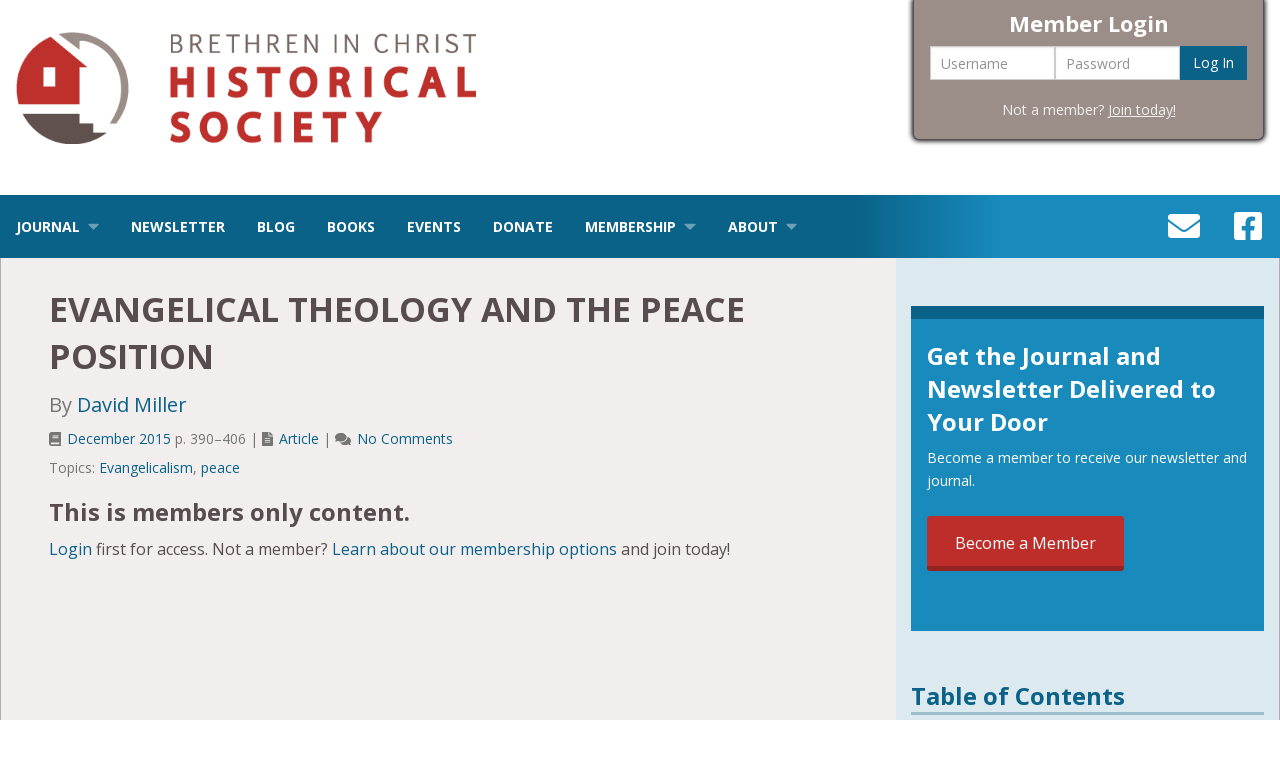

--- FILE ---
content_type: text/html; charset=UTF-8
request_url: https://bic-history.org/journal-articles/evangelical-theology-and-the-peace-position/
body_size: 7853
content:
<!doctype html>
<html lang="en-US">
  <head>
  <meta charset="utf-8">
  <meta http-equiv="x-ua-compatible" content="ie=edge">
  <meta name="viewport" content="width=device-width, initial-scale=1, shrink-to-fit=no">
  <title>Evangelical Theology and the Peace Position | Brethren In Christ Historical Society</title>

<!-- The SEO Framework by Sybre Waaijer -->
<link rel="canonical" href="https://bic-history.org/journal-articles/evangelical-theology-and-the-peace-position/" />
<meta name="description" content="In the beatitudes, Jesus says, “Blessed are the peacemakers, for they will be called children of God” (Matthew 5:9, NRSV).[1] Throughout the history of the…" />
<meta property="og:type" content="article" />
<meta property="og:locale" content="en_US" />
<meta property="og:site_name" content="Brethren In Christ Historical Society" />
<meta property="og:title" content="Evangelical Theology and the Peace Position | Brethren In Christ Historical Society" />
<meta property="og:description" content="In the beatitudes, Jesus says, “Blessed are the peacemakers, for they will be called children of God” (Matthew 5:9, NRSV).[1] Throughout the history of the Church, believers from all traditions have…" />
<meta property="og:url" content="https://bic-history.org/journal-articles/evangelical-theology-and-the-peace-position/" />
<meta property="og:image" content="https://bic-history.org/app/uploads/2018/06/cropped-logo.png" />
<meta property="og:image:width" content="512" />
<meta property="og:image:height" content="512" />
<meta property="article:published_time" content="2016-01-29T14:47:27+00:00" />
<meta property="article:modified_time" content="2019-10-22T02:27:14+00:00" />
<meta name="twitter:card" content="summary_large_image" />
<meta name="twitter:title" content="Evangelical Theology and the Peace Position | Brethren In Christ Historical Society" />
<meta name="twitter:description" content="In the beatitudes, Jesus says, “Blessed are the peacemakers, for they will be called children of God” (Matthew 5:9, NRSV).[1] Throughout the history of the Church, believers from all traditions have…" />
<meta name="twitter:image" content="https://bic-history.org/app/uploads/2018/06/cropped-logo.png" />
<script type="application/ld+json">{"@context":"https://schema.org","@graph":[{"@type":"WebSite","@id":"https://bic-history.org/#/schema/WebSite","url":"https://bic-history.org/","name":"Brethren In Christ Historical Society","description":"Nurturing understanding and appreciation of the historical, theological, and contemporary life and thought of the Brethren in Christ and related groups.","inLanguage":"en-US","potentialAction":{"@type":"SearchAction","target":{"@type":"EntryPoint","urlTemplate":"https://bic-history.org/search/{search_term_string}/"},"query-input":"required name=search_term_string"},"publisher":{"@type":"Organization","@id":"https://bic-history.org/#/schema/Organization","name":"Brethren In Christ Historical Society","url":"https://bic-history.org/","logo":{"@type":"ImageObject","url":"https://bic-history.org/app/uploads/2018/06/cropped-logo.png","contentUrl":"https://bic-history.org/app/uploads/2018/06/cropped-logo.png","width":512,"height":512}}},{"@type":"WebPage","@id":"https://bic-history.org/journal-articles/evangelical-theology-and-the-peace-position/","url":"https://bic-history.org/journal-articles/evangelical-theology-and-the-peace-position/","name":"Evangelical Theology and the Peace Position | Brethren In Christ Historical Society","description":"In the beatitudes, Jesus says, “Blessed are the peacemakers, for they will be called children of God” (Matthew 5:9, NRSV).[1] Throughout the history of the…","inLanguage":"en-US","isPartOf":{"@id":"https://bic-history.org/#/schema/WebSite"},"breadcrumb":{"@type":"BreadcrumbList","@id":"https://bic-history.org/#/schema/BreadcrumbList","itemListElement":[{"@type":"ListItem","position":1,"item":"https://bic-history.org/","name":"Brethren In Christ Historical Society"},{"@type":"ListItem","position":2,"item":"https:///article-authors/david-miller/","name":"Article Author: David Miller"},{"@type":"ListItem","position":3,"name":"Evangelical Theology and the Peace Position"}]},"potentialAction":{"@type":"ReadAction","target":"https://bic-history.org/journal-articles/evangelical-theology-and-the-peace-position/"},"datePublished":"2016-01-29T14:47:27+00:00","dateModified":"2019-10-22T02:27:14+00:00"}]}</script>
<!-- / The SEO Framework by Sybre Waaijer | 10.04ms meta | 0.40ms boot -->

<style id='wp-img-auto-sizes-contain-inline-css' type='text/css'>
img:is([sizes=auto i],[sizes^="auto," i]){contain-intrinsic-size:3000px 1500px}
/*# sourceURL=wp-img-auto-sizes-contain-inline-css */
</style>
<style id='classic-theme-styles-inline-css' type='text/css'>
/*! This file is auto-generated */
.wp-block-button__link{color:#fff;background-color:#32373c;border-radius:9999px;box-shadow:none;text-decoration:none;padding:calc(.667em + 2px) calc(1.333em + 2px);font-size:1.125em}.wp-block-file__button{background:#32373c;color:#fff;text-decoration:none}
/*# sourceURL=/wp-includes/css/classic-themes.min.css */
</style>
<link rel="stylesheet" href="/app/plugins/wp-featherlight/css/wp-featherlight.min.css"><link rel="stylesheet" href="/app/themes/bic-historical-society/dist/styles/main_18836f5d.css"><script src="/wp/wp-includes/js/jquery/jquery.min.js"></script><script src="/wp/wp-includes/js/jquery/jquery-migrate.min.js"></script>		<style type="text/css">
						ol.footnotes>li {list-style-type:decimal;}
						ol.footnotes { color:#666666; }
ol.footnotes li { font-size:80%; }
		</style>
		<link rel="icon" href="/app/uploads/2018/06/cropped-logo-32x32.png" sizes="32x32">
<link rel="icon" href="/app/uploads/2018/06/cropped-logo-192x192.png" sizes="192x192">
<link rel="apple-touch-icon" href="/app/uploads/2018/06/cropped-logo-180x180.png">
<meta name="msapplication-TileImage" content="/app/uploads/2018/06/cropped-logo-270x270.png">
</head>
  <body class="wp-singular journal-articles-template-default single single-journal-articles postid-7199 wp-theme-bic-historical-societyresources wp-featherlight-captions evangelical-theology-and-the-peace-position sidebar-primary app-data index-data singular-data single-data single-journal-articles-data single-journal-articles-evangelical-theology-and-the-peace-position-data">
        <header class="header">

    
    <a class="logo" href="https://bic-history.org/">
    <img src="https://bic-history.org/app/themes/bic-historical-society/dist/images/logo_73b37dae.png" alt="Brethren in Christ Historical Society logo. Go to homepage.">
    </a>

  
  <div class="login">
          <h4 class="login-title">Member Login</h4>
      <form name="loginform" id="loginform" action="https://bic-history.org/securelogin" method="post"><p class="login-username">
				<label for="user_login">Username</label>
				<input type="text" name="log" id="user_login" autocomplete="username" class="input" value="" size="20" />
			</p><p class="login-password">
				<label for="user_pass">Password</label>
				<input type="password" name="pwd" id="user_pass" autocomplete="current-password" spellcheck="false" class="input" value="" size="20" />
			</p><p class="login-submit">
				<input type="submit" name="wp-submit" id="wp-submit" class="button button-primary" value="Log In" />
				<input type="hidden" name="redirect_to" value="/journal-articles/evangelical-theology-and-the-peace-position/" />
			</p></form>
      <p class="aligncenter center">Not a member? <a href="/join">Join today!</a></p>
      </div>
</header>


<div class="top-nav">
  <div class="wrap">

    
    <span class="nav-toggle" id="nav-toggle">
        <i class="fas fa-bars"></i>
    </span>

    
    <nav class="nav-primary">
              <div class="menu-main-menu-container"><ul id="menu-main-menu" class="nav"><li id="menu-item-5991" class="menu-item menu-item-type-post_type menu-item-object-page menu-item-has-children menu-item-5991"><a href="https://bic-history.org/journal/">Journal</a>
<ul class="sub-menu">
	<li id="menu-item-8834" class="menu-item menu-item-type-post_type menu-item-object-page menu-item-8834"><a href="https://bic-history.org/journal-editions/">Journal Editions</a></li>
</ul>
</li>
<li id="menu-item-6197" class="menu-item menu-item-type-custom menu-item-object-custom menu-item-6197"><a href="https://bic-history.org/newsletter">Newsletter</a></li>
<li id="menu-item-12" class="menu-item menu-item-type-post_type menu-item-object-page current_page_parent menu-item-12"><a href="https://bic-history.org/blog/">Blog</a></li>
<li id="menu-item-8648" class="menu-item menu-item-type-post_type menu-item-object-page menu-item-8648"><a href="https://bic-history.org/books/">Books</a></li>
<li id="menu-item-6172" class="menu-item menu-item-type-post_type menu-item-object-page menu-item-6172"><a href="https://bic-history.org/events/">Events</a></li>
<li id="menu-item-7718" class="menu-item menu-item-type-post_type menu-item-object-page menu-item-7718"><a href="https://bic-history.org/donate/">Donate</a></li>
<li id="menu-item-6902" class="menu-item menu-item-type-post_type menu-item-object-page menu-item-has-children menu-item-6902"><a href="https://bic-history.org/membership/">Membership</a>
<ul class="sub-menu">
	<li id="menu-item-6916" class="menu-item menu-item-type-post_type menu-item-object-page menu-item-6916"><a href="https://bic-history.org/join/">Become a member</a></li>
	<li id="menu-item-6920" class="menu-item menu-item-type-post_type menu-item-object-page menu-item-6920"><a href="https://bic-history.org/request-an-online-account/">Request an Online Account</a></li>
</ul>
</li>
<li id="menu-item-6171" class="menu-item menu-item-type-post_type menu-item-object-page menu-item-has-children menu-item-6171"><a href="https://bic-history.org/about/">About</a>
<ul class="sub-menu">
	<li id="menu-item-6173" class="menu-item menu-item-type-post_type menu-item-object-page menu-item-6173"><a href="https://bic-history.org/history/">Brethren in Christ</a></li>
	<li id="menu-item-13" class="menu-item menu-item-type-post_type menu-item-object-page menu-item-13"><a href="https://bic-history.org/contact/">Contact</a></li>
</ul>
</li>
</ul></div>
          </nav>

    
    <nav class="nav-secondary">
              <div class="menu-main-menu-right-side-container"><ul id="menu-main-menu-right-side" class="nav"><li class="menu-item loginout"><a href="/member-login">LOG IN</a></li><li id="menu-item-5998" class="icon menu-item menu-item-type-custom menu-item-object-custom menu-item-5998"><a href="/cdn-cgi/l/email-protection#ff96919990bf9d969cd297968c8b908d86d1908d98"><i class="fas fa-envelope"></i><span class="screen-reader-text">Send an email to <span class="__cf_email__" data-cfemail="ed84838b82ad8f848ec085849e99829f94c3829f8a">[email&#160;protected]</span></span></a></li>
<li id="menu-item-8489" class="icon menu-item menu-item-type-custom menu-item-object-custom menu-item-8489"><a rel="noopener noreferrer" href="https://www.facebook.com/bichistory"><i class="fab fa-facebook-square"></i><span class="screen-reader-text">Visit our Facebook page</span></a></li>
</ul></div>
          </nav>
  </div>
</div>

          <div class="content" role="document">
        <div class="stripes"></div>
        <main class="main">
                   <article id="7199" class="post-7199 journal-articles type-journal-articles status-publish hentry article-authors-david-miller article-topics-evangelicalism article-topics-peace article-types-article journal-editions-december-2015 rcp-is-restricted rcp-no-access">
  <header>
    <h1 class="entry-title">Evangelical Theology and the Peace Position
          </h1>
    <div class="entry-meta-header">

      <p class="author">By <span class="byline" rel="author" class="author vcard">
      <a href="/article-authors/david-miller">David Miller</a>
    </span></p>
  
  <p>
          <i class="fas fa-book"></i><a href="/journal-editions/december-2015">December 2015</a> p. 390&ndash;406
        
          | <i class="fas fa-file-alt"></i><a href="/article-types/article/" rel="tag">Article</a>
    
           | <i class="fas fa-comments"></i><a href="/journal-articles/evangelical-theology-and-the-peace-position/#comments">No Comments</a>
      </p>
  
      <p class="topics">
      Topics: <a href="/article-topics/evangelicalism/" rel="tag">Evangelicalism</a>, <a href="/article-topics/peace/" rel="tag">peace</a>
    </p>
  
</div>  </header>
  <div class="entry-content">
    <div class="restricted-content">
<h3>This is members only content.</h3>
<p><a href="/member-login">Login</a> first for access. Not a member? <a href="https://bic-history.org/membership">Learn about our membership options</a> and join today!</p>
</div>
  </div>
  <footer>
    
  </footer>

  
  </article>
          </main>
                  <aside class="sidebar">
            <section class="widget featured hide-logged-in text-52 widget-text"><h3 class="widget-title">Get the Journal and Newsletter Delivered to Your Door</h3>			<div class="textwidget"><p>Become a member to receive our newsletter and journal.</p>
<p><a class="button small alert radius" href="/membership">Become a Member</a></p>
</div>
		</section><section class="widget journal_toc-2 widget_journal_toc"><h3 class="widget-title">Table of Contents</h3>        <h3><small>Vol. 38 · No. 3 · December 2015</small></h3>
        <ul class="fa-ul">
                            <li class="toc">
                    <i class="fa-li fas fa-thumbtack"></i><a href="https://bic-history.org/journal-articles/from-the-editors/" title="View article">From the Editors</a>
                </li>
                            <li class="toc">
                    <i class="fa-li fas fa-file-alt"></i><a href="https://bic-history.org/journal-articles/results-of-2014-global-anabaptist-profile/" title="View article">Results of 2014 Global Anabaptist Profile</a>
                </li>
                            <li class="toc">
                    <i class="fa-li fas fa-file-alt"></i><a href="https://bic-history.org/journal-articles/alternating-currents-and-multi-directional-ministry/" title="View article">Alternating Currents and Multi-Directional Ministry</a>
                </li>
                            <li class="toc">
                    <i class="fa-li fas fa-file-alt"></i><a href="https://bic-history.org/journal-articles/evangelical-theology-and-the-peace-position/" title="View article">Evangelical Theology and the Peace Position</a>
                </li>
                            <li class="toc">
                    <i class="fa-li fas fa-file-alt"></i><a href="https://bic-history.org/journal-articles/in-the-image-of-the-creator/" title="View article">In the Image of the Creator</a>
                </li>
                            <li class="toc">
                    <i class="fa-li fas fa-star-half-alt"></i><a href="https://bic-history.org/journal-articles/nonviolent-action/" title="View article">Nonviolent Action: What Christian Ethics Demands But Most Christians Have Never Really Tried</a>
                </li>
                            <li class="toc">
                    <i class="fa-li fas fa-star-half-alt"></i><a href="https://bic-history.org/journal-articles/my-calling-to-fulfill/" title="View article">My Calling to Fulfill: The Orie O. Miller Story</a>
                </li>
                            <li class="toc">
                    <i class="fa-li fas fa-star-half-alt"></i><a href="https://bic-history.org/journal-articles/reclaiming-pietism/" title="View article">Reclaiming Pietism: Retrieving an Evangelical Tradition</a>
                </li>
                            <li class="toc">
                    <i class="fa-li fas fa-star-half-alt"></i><a href="https://bic-history.org/journal-articles/pacifists-in-chains/" title="View article">Pacifists in Chains: The Persecution of Hutterites During the Great War</a>
                </li>
                    </ul>        <hr>
        <ul class="fa-ul">
            <li class="toc"><i class="fas fa-thumbtack"></i> = From The Editors</li>
            <li class="toc"><i class="fas fa-file-alt"></i> = Article</li>
            <li class="toc"><i class="fas fa-star-half-alt"></i> = Book Review</li>
            <li class="toc"><i class="fas fa-user"></i> = Biography</li>
            <li class="toc"><i class="fas fa-envelope"></i> = Letter To The Editor</li>
        </ul></section><section class="widget journal_pdf-2 widget_journal_pdf"><h3 class="widget-title">Journal PDF</h3><p><i class="fa fa-lock"></i> <em>Members Only</em></p></section><section class="widget journal_editions-2 widget_journal_editions"><h3 class="widget-title">Journal Editions</h3><form action="https://bic-history.org" method="get"><label class="screen-reader-text" for="journal-edition">Journal Editions</label><select  name='journal-editions' id='journal-edition' class='postform'>
	<option value='-1'>Select an edition</option>
	<option class="level-0" value="december-2025-2">December 2025</option>
	<option class="level-0" value="august-2025">August 2025</option>
	<option class="level-0" value="april-2025">April 2025</option>
	<option class="level-0" value="december-2025">December 2024</option>
	<option class="level-0" value="august-2024">August 2024</option>
	<option class="level-0" value="april-2024">April 2024</option>
	<option class="level-0" value="december-2023">December 2023</option>
	<option class="level-0" value="august-2023">August 2023</option>
	<option class="level-0" value="april-2023">April 2023</option>
	<option class="level-0" value="december-2022">December 2022</option>
	<option class="level-0" value="august-2022">August 2022</option>
	<option class="level-0" value="april-2022">April 2022</option>
	<option class="level-0" value="december-2021">December 2021</option>
	<option class="level-0" value="august-2021">August 2021</option>
	<option class="level-0" value="april-2021">April 2021</option>
	<option class="level-0" value="december-202">December 2020</option>
	<option class="level-0" value="august-2020">August 2020</option>
	<option class="level-0" value="april-2020">April 2020</option>
	<option class="level-0" value="december-2019">December 2019</option>
	<option class="level-0" value="august-2019">August 2019</option>
	<option class="level-0" value="april-2019">April 2019</option>
	<option class="level-0" value="december-2018">December 2018</option>
	<option class="level-0" value="august-2018">August 2018</option>
	<option class="level-0" value="april-2018">April 2018</option>
	<option class="level-0" value="december-2017">December 2017</option>
	<option class="level-0" value="august-2017">August 2017</option>
	<option class="level-0" value="april-2017">April 2017</option>
	<option class="level-0" value="december-2016">December 2016</option>
	<option class="level-0" value="august-2016">August 2016</option>
	<option class="level-0" value="april-2016">April 2016</option>
	<option class="level-0" value="december-2015">December 2015</option>
	<option class="level-0" value="august-2015">August 2015</option>
	<option class="level-0" value="april-2015">April 2015</option>
	<option class="level-0" value="december-2014">December 2014</option>
	<option class="level-0" value="august-2014">August 2014</option>
	<option class="level-0" value="april-2014">April 2014</option>
	<option class="level-0" value="december-2013">December 2013</option>
	<option class="level-0" value="august-2013">August 2013</option>
	<option class="level-0" value="april-2013">April 2013</option>
	<option class="level-0" value="december-2012">December 2012</option>
	<option class="level-0" value="august-2012">August 2012</option>
</select>
</form>
<script data-cfasync="false" src="/cdn-cgi/scripts/5c5dd728/cloudflare-static/email-decode.min.js"></script><script type='text/javascript'>
/* <![CDATA[ */
(function() {
  var dropdown = document.getElementById( "journal-edition" );
  function onCatChange() {
    /**
     * Value comparison was originally > 0, but journal editions need to output slug instead of id number.
     * -1 is the value of the first select item when 'show_option_none' is used.
     */
    if ( dropdown.options[ dropdown.selectedIndex ].value !== '-1' ) {
      dropdown.parentNode.submit();
    }
  }
  dropdown.onchange = onCatChange;
})();
/* ]]> */
</script>

</section><section class="widget text-49 widget_text"><h3 class="widget-title">Journal Index</h3>			<div class="textwidget"><p><a href="https://bic-history.org/app/uploads/2015/07/BICHLindex-1978-2012.pdf" target="_blank" rel="noopener"><img decoding="async" class="alignleft" src="https://bic-history.org/app/uploads/2015/01/bic-index-cover.jpg" /></a>This index includes all articles and reviews published in Brethren in Christ History and Life since its inception in 1978 until 2012. A Contents page explains how the index is organized.</p>
</div>
		</section>

          </aside>
              </div>
    
        <footer class="content-info">
  <div class="widgets">
    <div class="wrap">
      <section class="widget text-47 widget_text"><h3 class="widget-title">BIC Historical Society</h3>			<div class="textwidget"><p>The mission of the Brethren in Christ Historical Society is to nurture understanding and appreciation of the historical, theological, and contemporary life and thought of the Brethren in Christ and related groups.</p>
</div>
		</section><section class="widget_text widget custom_html-3 widget_custom_html"><h3 class="widget-title">Contact Us</h3><div class="textwidget custom-html-widget"><ul class="fa-ul">
<li><i class="fa-li fas fa-envelope fa-lg"></i>&nbsp;<a href="/cdn-cgi/l/email-protection#f0999e969fb0929993dd989983849f8289de9f8297"><span class="__cf_email__" data-cfemail="6b02050d042b090208460302181f0419124504190c">[email&#160;protected]</span></a></li>
	<li><i class="fa-li fa fa-home fa-lg"></i><b>Brethren in Christ Historical Society</b> <br />c/o Lancaster BIC Church<br/>1865 Fruitville Pk<br/>Lancaster PA 17601</li>
</ul></div></section><section class="widget_text widget custom_html-5 widget_custom_html"><h3 class="widget-title">Follow Us On Facebook</h3><div class="textwidget custom-html-widget"><iframe src="//www.facebook.com/plugins/likebox.php?href=https%3A%2F%2Fwww.facebook.com%2Fbichistory&amp;width=300px&amp;height=258&amp;colorscheme=dark&amp;show_faces=true&amp;header=false&amp;stream=false&amp;show_border=false" scrolling="no" frameborder="0" style="border:none; overflow:hidden; width:300pxpx; height:258px;" allowtransparency="true"></iframe></div></section>    </div>
  </div>
  <div class="credits">
    <div class="wrap">
      <span class="siteby">Site by <a href="https://esaner.com" target="_blank" rel="noopener noreferrer">eSaner</a></span>
      <span class="copyright">&copy; 2009 - 2026 Brethren in Christ Historical Society</span>
    </div>
  </div>
</footer>
    <script data-cfasync="false" src="/cdn-cgi/scripts/5c5dd728/cloudflare-static/email-decode.min.js"></script><script type="speculationrules">
{"prefetch":[{"source":"document","where":{"and":[{"href_matches":"/*"},{"not":{"href_matches":["/wp/wp-*.php","/wp/wp-admin/*","/app/uploads/*","/app/*","/app/plugins/*","/app/themes/bic-historical-society/resources/*","/*\\?(.+)"]}},{"not":{"selector_matches":"a[rel~=\"nofollow\"]"}},{"not":{"selector_matches":".no-prefetch, .no-prefetch a"}}]},"eagerness":"conservative"}]}
</script>
<style id='global-styles-inline-css' type='text/css'>
:root{--wp--preset--aspect-ratio--square: 1;--wp--preset--aspect-ratio--4-3: 4/3;--wp--preset--aspect-ratio--3-4: 3/4;--wp--preset--aspect-ratio--3-2: 3/2;--wp--preset--aspect-ratio--2-3: 2/3;--wp--preset--aspect-ratio--16-9: 16/9;--wp--preset--aspect-ratio--9-16: 9/16;--wp--preset--color--black: #000000;--wp--preset--color--cyan-bluish-gray: #abb8c3;--wp--preset--color--white: #ffffff;--wp--preset--color--pale-pink: #f78da7;--wp--preset--color--vivid-red: #cf2e2e;--wp--preset--color--luminous-vivid-orange: #ff6900;--wp--preset--color--luminous-vivid-amber: #fcb900;--wp--preset--color--light-green-cyan: #7bdcb5;--wp--preset--color--vivid-green-cyan: #00d084;--wp--preset--color--pale-cyan-blue: #8ed1fc;--wp--preset--color--vivid-cyan-blue: #0693e3;--wp--preset--color--vivid-purple: #9b51e0;--wp--preset--gradient--vivid-cyan-blue-to-vivid-purple: linear-gradient(135deg,rgb(6,147,227) 0%,rgb(155,81,224) 100%);--wp--preset--gradient--light-green-cyan-to-vivid-green-cyan: linear-gradient(135deg,rgb(122,220,180) 0%,rgb(0,208,130) 100%);--wp--preset--gradient--luminous-vivid-amber-to-luminous-vivid-orange: linear-gradient(135deg,rgb(252,185,0) 0%,rgb(255,105,0) 100%);--wp--preset--gradient--luminous-vivid-orange-to-vivid-red: linear-gradient(135deg,rgb(255,105,0) 0%,rgb(207,46,46) 100%);--wp--preset--gradient--very-light-gray-to-cyan-bluish-gray: linear-gradient(135deg,rgb(238,238,238) 0%,rgb(169,184,195) 100%);--wp--preset--gradient--cool-to-warm-spectrum: linear-gradient(135deg,rgb(74,234,220) 0%,rgb(151,120,209) 20%,rgb(207,42,186) 40%,rgb(238,44,130) 60%,rgb(251,105,98) 80%,rgb(254,248,76) 100%);--wp--preset--gradient--blush-light-purple: linear-gradient(135deg,rgb(255,206,236) 0%,rgb(152,150,240) 100%);--wp--preset--gradient--blush-bordeaux: linear-gradient(135deg,rgb(254,205,165) 0%,rgb(254,45,45) 50%,rgb(107,0,62) 100%);--wp--preset--gradient--luminous-dusk: linear-gradient(135deg,rgb(255,203,112) 0%,rgb(199,81,192) 50%,rgb(65,88,208) 100%);--wp--preset--gradient--pale-ocean: linear-gradient(135deg,rgb(255,245,203) 0%,rgb(182,227,212) 50%,rgb(51,167,181) 100%);--wp--preset--gradient--electric-grass: linear-gradient(135deg,rgb(202,248,128) 0%,rgb(113,206,126) 100%);--wp--preset--gradient--midnight: linear-gradient(135deg,rgb(2,3,129) 0%,rgb(40,116,252) 100%);--wp--preset--font-size--small: 13px;--wp--preset--font-size--medium: 20px;--wp--preset--font-size--large: 36px;--wp--preset--font-size--x-large: 42px;--wp--preset--spacing--20: 0.44rem;--wp--preset--spacing--30: 0.67rem;--wp--preset--spacing--40: 1rem;--wp--preset--spacing--50: 1.5rem;--wp--preset--spacing--60: 2.25rem;--wp--preset--spacing--70: 3.38rem;--wp--preset--spacing--80: 5.06rem;--wp--preset--shadow--natural: 6px 6px 9px rgba(0, 0, 0, 0.2);--wp--preset--shadow--deep: 12px 12px 50px rgba(0, 0, 0, 0.4);--wp--preset--shadow--sharp: 6px 6px 0px rgba(0, 0, 0, 0.2);--wp--preset--shadow--outlined: 6px 6px 0px -3px rgb(255, 255, 255), 6px 6px rgb(0, 0, 0);--wp--preset--shadow--crisp: 6px 6px 0px rgb(0, 0, 0);}:where(.is-layout-flex){gap: 0.5em;}:where(.is-layout-grid){gap: 0.5em;}body .is-layout-flex{display: flex;}.is-layout-flex{flex-wrap: wrap;align-items: center;}.is-layout-flex > :is(*, div){margin: 0;}body .is-layout-grid{display: grid;}.is-layout-grid > :is(*, div){margin: 0;}:where(.wp-block-columns.is-layout-flex){gap: 2em;}:where(.wp-block-columns.is-layout-grid){gap: 2em;}:where(.wp-block-post-template.is-layout-flex){gap: 1.25em;}:where(.wp-block-post-template.is-layout-grid){gap: 1.25em;}.has-black-color{color: var(--wp--preset--color--black) !important;}.has-cyan-bluish-gray-color{color: var(--wp--preset--color--cyan-bluish-gray) !important;}.has-white-color{color: var(--wp--preset--color--white) !important;}.has-pale-pink-color{color: var(--wp--preset--color--pale-pink) !important;}.has-vivid-red-color{color: var(--wp--preset--color--vivid-red) !important;}.has-luminous-vivid-orange-color{color: var(--wp--preset--color--luminous-vivid-orange) !important;}.has-luminous-vivid-amber-color{color: var(--wp--preset--color--luminous-vivid-amber) !important;}.has-light-green-cyan-color{color: var(--wp--preset--color--light-green-cyan) !important;}.has-vivid-green-cyan-color{color: var(--wp--preset--color--vivid-green-cyan) !important;}.has-pale-cyan-blue-color{color: var(--wp--preset--color--pale-cyan-blue) !important;}.has-vivid-cyan-blue-color{color: var(--wp--preset--color--vivid-cyan-blue) !important;}.has-vivid-purple-color{color: var(--wp--preset--color--vivid-purple) !important;}.has-black-background-color{background-color: var(--wp--preset--color--black) !important;}.has-cyan-bluish-gray-background-color{background-color: var(--wp--preset--color--cyan-bluish-gray) !important;}.has-white-background-color{background-color: var(--wp--preset--color--white) !important;}.has-pale-pink-background-color{background-color: var(--wp--preset--color--pale-pink) !important;}.has-vivid-red-background-color{background-color: var(--wp--preset--color--vivid-red) !important;}.has-luminous-vivid-orange-background-color{background-color: var(--wp--preset--color--luminous-vivid-orange) !important;}.has-luminous-vivid-amber-background-color{background-color: var(--wp--preset--color--luminous-vivid-amber) !important;}.has-light-green-cyan-background-color{background-color: var(--wp--preset--color--light-green-cyan) !important;}.has-vivid-green-cyan-background-color{background-color: var(--wp--preset--color--vivid-green-cyan) !important;}.has-pale-cyan-blue-background-color{background-color: var(--wp--preset--color--pale-cyan-blue) !important;}.has-vivid-cyan-blue-background-color{background-color: var(--wp--preset--color--vivid-cyan-blue) !important;}.has-vivid-purple-background-color{background-color: var(--wp--preset--color--vivid-purple) !important;}.has-black-border-color{border-color: var(--wp--preset--color--black) !important;}.has-cyan-bluish-gray-border-color{border-color: var(--wp--preset--color--cyan-bluish-gray) !important;}.has-white-border-color{border-color: var(--wp--preset--color--white) !important;}.has-pale-pink-border-color{border-color: var(--wp--preset--color--pale-pink) !important;}.has-vivid-red-border-color{border-color: var(--wp--preset--color--vivid-red) !important;}.has-luminous-vivid-orange-border-color{border-color: var(--wp--preset--color--luminous-vivid-orange) !important;}.has-luminous-vivid-amber-border-color{border-color: var(--wp--preset--color--luminous-vivid-amber) !important;}.has-light-green-cyan-border-color{border-color: var(--wp--preset--color--light-green-cyan) !important;}.has-vivid-green-cyan-border-color{border-color: var(--wp--preset--color--vivid-green-cyan) !important;}.has-pale-cyan-blue-border-color{border-color: var(--wp--preset--color--pale-cyan-blue) !important;}.has-vivid-cyan-blue-border-color{border-color: var(--wp--preset--color--vivid-cyan-blue) !important;}.has-vivid-purple-border-color{border-color: var(--wp--preset--color--vivid-purple) !important;}.has-vivid-cyan-blue-to-vivid-purple-gradient-background{background: var(--wp--preset--gradient--vivid-cyan-blue-to-vivid-purple) !important;}.has-light-green-cyan-to-vivid-green-cyan-gradient-background{background: var(--wp--preset--gradient--light-green-cyan-to-vivid-green-cyan) !important;}.has-luminous-vivid-amber-to-luminous-vivid-orange-gradient-background{background: var(--wp--preset--gradient--luminous-vivid-amber-to-luminous-vivid-orange) !important;}.has-luminous-vivid-orange-to-vivid-red-gradient-background{background: var(--wp--preset--gradient--luminous-vivid-orange-to-vivid-red) !important;}.has-very-light-gray-to-cyan-bluish-gray-gradient-background{background: var(--wp--preset--gradient--very-light-gray-to-cyan-bluish-gray) !important;}.has-cool-to-warm-spectrum-gradient-background{background: var(--wp--preset--gradient--cool-to-warm-spectrum) !important;}.has-blush-light-purple-gradient-background{background: var(--wp--preset--gradient--blush-light-purple) !important;}.has-blush-bordeaux-gradient-background{background: var(--wp--preset--gradient--blush-bordeaux) !important;}.has-luminous-dusk-gradient-background{background: var(--wp--preset--gradient--luminous-dusk) !important;}.has-pale-ocean-gradient-background{background: var(--wp--preset--gradient--pale-ocean) !important;}.has-electric-grass-gradient-background{background: var(--wp--preset--gradient--electric-grass) !important;}.has-midnight-gradient-background{background: var(--wp--preset--gradient--midnight) !important;}.has-small-font-size{font-size: var(--wp--preset--font-size--small) !important;}.has-medium-font-size{font-size: var(--wp--preset--font-size--medium) !important;}.has-large-font-size{font-size: var(--wp--preset--font-size--large) !important;}.has-x-large-font-size{font-size: var(--wp--preset--font-size--x-large) !important;}
/*# sourceURL=global-styles-inline-css */
</style>
<script src="/app/plugins/wp-featherlight/js/wpFeatherlight.pkgd.min.js"></script><script src="/app/themes/bic-historical-society/dist/scripts/main_18836f5d.js"></script><script src="/wp/wp-includes/js/comment-reply.min.js" async="async" data-wp-strategy="async" fetchpriority="low"></script><script type="text/javascript" id="icwp-wpsf-notbot-js-extra">
/* <![CDATA[ */
var shield_vars_notbot = {"strings":{"select_action":"Please select an action to perform.","are_you_sure":"Are you sure?","absolutely_sure":"Are you absolutely sure?"},"comps":{"notbot":{"ajax":{"not_bot":{"action":"shield_action","ex":"capture_not_bot","exnonce":"adf789d429","ajaxurl":"https://bic-history.org/wp/wp-admin/admin-ajax.php","_wpnonce":"111bc03038","_rest_url":"https://bic-history.org/wp-json/shield/v1/action/capture_not_bot?exnonce=adf789d429&_wpnonce=111bc03038"}},"flags":{"skip":false,"required":true}}}};
//# sourceURL=icwp-wpsf-notbot-js-extra
/* ]]> */
</script>
<script src="/app/plugins/wp-simple-firewall/assets/dist/shield-notbot.bundle.js?mtime=1755157932"></script>  <script defer src="https://static.cloudflareinsights.com/beacon.min.js/vcd15cbe7772f49c399c6a5babf22c1241717689176015" integrity="sha512-ZpsOmlRQV6y907TI0dKBHq9Md29nnaEIPlkf84rnaERnq6zvWvPUqr2ft8M1aS28oN72PdrCzSjY4U6VaAw1EQ==" data-cf-beacon='{"version":"2024.11.0","token":"72c8a36d7c7244c3947352782671b0fb","r":1,"server_timing":{"name":{"cfCacheStatus":true,"cfEdge":true,"cfExtPri":true,"cfL4":true,"cfOrigin":true,"cfSpeedBrain":true},"location_startswith":null}}' crossorigin="anonymous"></script>
</body>
</html>


--- FILE ---
content_type: text/css; charset=utf-8
request_url: https://bic-history.org/app/themes/bic-historical-society/dist/styles/main_18836f5d.css
body_size: 12428
content:
/*! normalize.css v8.0.1 | MIT License | github.com/necolas/normalize.css */html{line-height:1.15;-webkit-text-size-adjust:100%}body{margin:0}main{display:block}h1{font-size:2em;margin:.67em 0}hr{box-sizing:content-box;height:0;overflow:visible}pre{font-family:monospace,monospace;font-size:1em}a{background-color:transparent}abbr[title]{border-bottom:none;text-decoration:underline;text-decoration:underline dotted}b,strong{font-weight:bolder}code,kbd,samp{font-family:monospace,monospace;font-size:1em}small{font-size:80%}sub,sup{font-size:75%;line-height:0;position:relative;vertical-align:baseline}sub{bottom:-.25em}sup{top:-.5em}img{border-style:none}button,input,optgroup,select,textarea{font-family:inherit;font-size:100%;line-height:1.15;margin:0}button,input{overflow:visible}button,select{text-transform:none}[type=button],[type=reset],[type=submit],button{-webkit-appearance:button}[type=button]::-moz-focus-inner,[type=reset]::-moz-focus-inner,[type=submit]::-moz-focus-inner,button::-moz-focus-inner{border-style:none;padding:0}[type=button]:-moz-focusring,[type=reset]:-moz-focusring,[type=submit]:-moz-focusring,button:-moz-focusring{outline:1px dotted ButtonText}fieldset{padding:.35em .75em .625em}legend{box-sizing:border-box;color:inherit;display:table;max-width:100%;padding:0;white-space:normal}progress{vertical-align:baseline}textarea{overflow:auto}[type=checkbox],[type=radio]{box-sizing:border-box;padding:0}[type=number]::-webkit-inner-spin-button,[type=number]::-webkit-outer-spin-button{height:auto}[type=search]{-webkit-appearance:textfield;outline-offset:-2px}[type=search]::-webkit-search-decoration{-webkit-appearance:none}::-webkit-file-upload-button{-webkit-appearance:button;font:inherit}details{display:block}summary{display:list-item}[hidden],template{display:none}.slick-slider{box-sizing:border-box;-webkit-touch-callout:none;-webkit-user-select:none;-khtml-user-select:none;-moz-user-select:none;-ms-user-select:none;user-select:none;-ms-touch-action:pan-y;touch-action:pan-y;-webkit-tap-highlight-color:transparent}.slick-list,.slick-slider{position:relative;display:block}.slick-list{overflow:hidden;margin:0;padding:0}.slick-list:focus{outline:0}.slick-list.dragging{cursor:pointer;cursor:hand}.slick-slider .slick-list,.slick-slider .slick-track{-webkit-transform:translateZ(0);-moz-transform:translateZ(0);-ms-transform:translateZ(0);-o-transform:translateZ(0);transform:translateZ(0)}.slick-track{position:relative;left:0;top:0;display:block;margin-left:auto;margin-right:auto}.slick-track:after,.slick-track:before{content:"";display:table}.slick-track:after{clear:both}.slick-loading .slick-track{visibility:hidden}.slick-slide{float:left;height:100%;min-height:1px;display:none}[dir=rtl] .slick-slide{float:right}.slick-slide img{display:block}.slick-slide.slick-loading img{display:none}.slick-slide.dragging img{pointer-events:none}.slick-initialized .slick-slide{display:block}.slick-loading .slick-slide{visibility:hidden}.slick-vertical .slick-slide{display:block;height:auto;border:1px solid transparent}.slick-arrow.slick-hidden{display:none}@font-face{font-family:slick;src:url([data-uri]);src:url([data-uri]?#iefix) format("embedded-opentype"),url([data-uri]) format("woff"),url([data-uri]) format("truetype"),url([data-uri]#slick) format("svg");font-weight:400;font-style:normal}.slick-loading .slick-list{background:#fff url(/app/themes/bic-historical-society/dist/vendor/ajax-loader_c5cd7f53.gif) 50% no-repeat}.slick-next,.slick-prev{position:absolute;top:50%;display:block;padding:0;height:20px;width:20px;line-height:0;font-size:0;cursor:pointer;background:0 0;color:transparent;border:none;transform:translateY(-50%)}.slick-next:focus .slick-next-icon,.slick-next:focus .slick-prev-icon,.slick-next:hover .slick-next-icon,.slick-next:hover .slick-prev-icon,.slick-prev:focus .slick-next-icon,.slick-prev:focus .slick-prev-icon,.slick-prev:hover .slick-next-icon,.slick-prev:hover .slick-prev-icon{opacity:1}.slick-next:focus,.slick-prev:focus{top:calc(50% - 1px)}.slick-next:focus .slick-next-icon,.slick-next:focus .slick-prev-icon,.slick-prev:focus .slick-next-icon,.slick-prev:focus .slick-prev-icon{color:orange;font-size:28px;margin-left:-2px}.slick-next.slick-disabled,.slick-prev.slick-disabled{cursor:default}.slick-next.slick-disabled .slick-next-icon,.slick-next.slick-disabled .slick-prev-icon,.slick-prev.slick-disabled .slick-next-icon,.slick-prev.slick-disabled .slick-prev-icon{opacity:.25}.slick-next .slick-next-icon,.slick-next .slick-prev-icon,.slick-prev .slick-next-icon,.slick-prev .slick-prev-icon{display:block;color:#000;opacity:.75;font-family:slick;font-size:24px;line-height:1}.slick-prev{left:-25px}[dir=rtl] .slick-prev{left:auto;right:-25px}.slick-prev .slick-prev-icon:before{content:"\2190"}[dir=rtl] .slick-prev .slick-prev-icon:before{content:"\2192"}.slick-next{right:-25px}[dir=rtl] .slick-next{left:-25px;right:auto}.slick-next .slick-next-icon:before{content:"\2192"}[dir=rtl] .slick-next .slick-next-icon:before{content:"\2190"}.slick-slider{margin-bottom:30px}.slick-slider.slick-dotted{margin-bottom:60px}.slick-dots{position:absolute;bottom:-30px;display:block;padding:0;margin:0;width:100%;list-style:none;text-align:center}.slick-dots li{position:relative;display:inline-block;margin:0 5px;padding:0}.slick-dots li button{display:block;height:20px;width:20px;margin-top:-4px;margin-left:-4px;line-height:0;font-size:0;color:transparent;border:0;background:0 0;cursor:pointer}.slick-dots li button:focus .slick-dot-icon,.slick-dots li button:hover .slick-dot-icon{opacity:1}.slick-dots li button:focus .slick-dot-icon:before{color:orange}.slick-dots li button .slick-dot-icon{color:#000;opacity:.25}.slick-dots li button .slick-dot-icon:before{position:absolute;top:0;left:0;content:"\2022";font-family:slick;font-size:12px;line-height:1;text-align:center;transition:all .05s linear}.slick-dots li.slick-active button:focus .slick-dot-icon{color:orange;opacity:1}.slick-dots li.slick-active button .slick-dot-icon{color:#000;opacity:1}.slick-dots li.slick-active button .slick-dot-icon:before{margin-top:-3px;margin-left:-2px;font-size:18px}.slick-sr-only{border:0!important;clip:rect(1px,1px,1px,1px)!important;-webkit-clip-path:inset(50%)!important;clip-path:inset(50%)!important;height:1px!important;margin:-1px!important;overflow:hidden!important;padding:0!important;position:absolute!important;width:1px!important;white-space:nowrap!important}.slick-autoplay-toggle-button{position:absolute;left:5px;bottom:-32px;z-index:10;opacity:.75;background:0 0;border:0;cursor:pointer;color:#000}.slick-autoplay-toggle-button:focus,.slick-autoplay-toggle-button:hover{opacity:1}.slick-autoplay-toggle-button:focus{color:orange}.slick-autoplay-toggle-button .slick-pause-icon:before{content:"\23F8";width:20px;height:20px;font-family:slick;font-size:18px;font-weight:400;line-height:20px;text-align:center}.slick-autoplay-toggle-button .slick-play-icon:before{content:"\25B6";width:20px;height:20px;font-family:slick;font-size:18px;font-weight:400;line-height:20px;text-align:center}*{-webkit-box-sizing:border-box;box-sizing:border-box}@font-face{font-family:Open Sans}body{font-family:Open Sans,sans-serif;font-size:1rem;color:#574c50}#journal-current .journal-header .journal-meta,h1,h2,h3,h4,h5,h6{display:block;color:#574c50;font-style:normal;text-rendering:optimizeLegibility;margin:.25rem 0 .5rem;padding:0;line-height:1.4}#journal-current .journal-header .white.journal-meta,h1.white,h2.white,h3.white,h4.white,h5.white,h6.white{color:#fff}#journal-current .journal-header .journal-meta>.subtitle,#journal-current .journal-header .journal-meta a>.subtitle,h1 a>.subtitle,h1>.subtitle,h2 a>.subtitle,h2>.subtitle,h3 a>.subtitle,h3>.subtitle,h4 a>.subtitle,h4>.subtitle,h5 a>.subtitle,h5>.subtitle,h6 a>.subtitle,h6>.subtitle{font-size:.75em;display:block;text-transform:none}h1{font-size:2.125rem}h1,h2{font-weight:700;text-transform:uppercase}h2{font-size:1.625rem}h2.entry-title{text-transform:none}h3{font-size:1.5rem}h3,h4{font-weight:700}h4{font-size:1.375rem}#journal-current .journal-header .journal-meta,h5{font-size:1.25rem;font-weight:400}h6{font-size:1rem;font-weight:700}p{display:block;margin:0 0 1.5rem;line-height:1.65}p,small{font-weight:400}small{font-size:75%;text-transform:none}a{color:#0a6289;text-decoration:none}a:focus,a:hover{color:#074059;text-decoration:underline}ol,ul{margin:1rem 0 1rem 1.5rem;padding:0 0 0 1.25rem;line-height:1.65}ol.fa-ul li,ul.fa-ul li{margin-bottom:1rem}ol.no-style,ul.no-style{list-style:none;margin-left:0;padding-left:0}figure{line-height:1;margin:0 0 1.25rem}img{max-width:100%;height:auto}.wp-caption,figcaption{padding:4px;max-width:100%}.entry-caption,.gallery-caption,.wp-caption .wp-caption-text,figcaption{font-style:italic;font-size:12px;line-height:2;color:#757575}hr{border:solid #0a6289;border-width:1px 0 0;clear:both;height:0;margin:1.2}.content hr{margin-bottom:1.5rem}.content:not(.wp-editor){border-left:1px solid #b0afaf;border-right:1px solid #b0afaf}.content:not(.wp-editor) .stripes{background-image:-webkit-gradient(linear,left top,left bottom,from(#3b060e),color-stop(12%,#3b060e),color-stop(12%,#5f0614),color-stop(24%,#5f0614),color-stop(24%,#8a081c),color-stop(48%,#8a081c),color-stop(48%,#bd2e2b),to(#bd2e2b));background-image:-webkit-linear-gradient(top,#3b060e,#3b060e 12%,#5f0614 0,#5f0614 24%,#8a081c 0,#8a081c 48%,#bd2e2b 0,#bd2e2b);background-image:-o-linear-gradient(top,#3b060e,#3b060e 12%,#5f0614 12%,#5f0614 24%,#8a081c 24%,#8a081c 48%,#bd2e2b 48%,#bd2e2b);background-image:linear-gradient(180deg,#3b060e,#3b060e 12%,#5f0614 0,#5f0614 24%,#8a081c 0,#8a081c 48%,#bd2e2b 0,#bd2e2b);height:12rem;width:100%;position:absolute;left:0;z-index:-1}.content:not(.wp-editor) .main{padding:1.5rem 1.5rem 3rem;position:relative;background:#f2eeee}.content:not(.wp-editor) .page-header{margin-bottom:2rem}.content:not(.wp-editor) .entry-meta-header{color:#757575;font-size:.875rem;line-height:1.3;margin-bottom:1rem}.right{float:right}.left{float:left}.center{text-align:center}@media (min-width:813px){.content:not(.wp-editor){display:-webkit-box;display:-ms-flexbox;display:flex;max-width:80rem;margin:0 auto}.content:not(.wp-editor) .main{padding-left:3rem;padding-right:3rem;-webkit-box-flex:1;-ms-flex:1;flex:1}.content:not(.wp-editor) aside{-ms-flex-preferred-size:30%;flex-basis:30%}}@media (min-width:1025px){.content aside{-ms-flex-preferred-size:25%;flex-basis:25%}}@media (min-width:1280px){.content .stripes{background-image:-webkit-gradient(linear,left top,left bottom,from(#3b060e),color-stop(12%,#3b060e),color-stop(12%,#5f0614),color-stop(24%,#5f0614),color-stop(24%,#8a081c),color-stop(48%,#8a081c),color-stop(48%,#bd2e2b),to(#bd2e2b));background-image:-webkit-linear-gradient(top,#3b060e,#3b060e 12%,#5f0614 0,#5f0614 24%,#8a081c 0,#8a081c 48%,#bd2e2b 0,#bd2e2b);background-image:-o-linear-gradient(top,#3b060e,#3b060e 12%,#5f0614 12%,#5f0614 24%,#8a081c 24%,#8a081c 48%,#bd2e2b 48%,#bd2e2b);background-image:linear-gradient(180deg,#3b060e,#3b060e 12%,#5f0614 0,#5f0614 24%,#8a081c 0,#8a081c 48%,#bd2e2b 0,#bd2e2b);height:12rem;width:100%;position:absolute;left:0;z-index:-1}}.button,input[type=submit]{background-color:#0a6289;font-family:Open Sans,sans-serif;border:none;border-bottom:5px solid #074059;color:#fff;border-radius:0;cursor:pointer;font-weight:400;margin:0 0 1.25rem;padding:.625rem 1.25rem .6875rem;position:relative;text-align:center;text-decoration:none;display:inline-block;font-size:1rem;-webkit-transition:background-color .3s ease-out;-o-transition:background-color .3s ease-out;transition:background-color .3s ease-out}.button.large,input[type=submit].large{padding:1.125rem 2.25rem .875rem;font-size:1.375rem}.button.small,input[type=submit].small{padding:.875rem 1.75rem .625rem;font-size:1rem}.button.tiny,input[type=submit].tiny{padding-bottom:.375rem}.button:hover,input[type=submit]:hover{background-color:#074059;text-decoration:none;color:#fff}.button.alert,input[type=submit].alert{background-color:#bd2e2b;border-bottom:5px solid #932422}.button.alert:focus,.button.alert:hover,input[type=submit].alert:focus,input[type=submit].alert:hover{background-color:#932422}.button.info,input[type=submit].info{background-color:#fff;color:#bd2e2b;border-bottom:5px solid #e6e6e6}.button.info:focus,.button.info:hover,input[type=submit].info:focus,input[type=submit].info:hover{background-color:#e6e6e6;color:#bd2e2b}.button.radius,input[type=submit].radius{border-radius:3px}.button.left,input[type=submit].left{margin-right:2rem}.button.right,input[type=submit].right{margin-left:2rem}.button:focus,.button:hover,input[type=submit]:focus,input[type=submit]:hover{color:#fff}.button.disabled:not(.slick-arrow),.button[disabled]:not(.slick-arrow),button.disabled:not(.slick-arrow),button[disabled]:not(.slick-arrow){background-color:#008cba;border-color:#007095;color:#fff;-webkit-box-shadow:none;box-shadow:none;cursor:default;opacity:.7}.comments{margin-top:3rem}.comments h2{font-size:1.5rem}.comments h4{font-size:1.25rem}.comments .reply svg{-webkit-transform:rotate(180deg);-o-transform:rotate(180deg);transform:rotate(180deg)}ol.comment-list{list-style:none}.comment-form-comment label{display:block}input{font-size:.875rem;border:1px solid #9b8e88}input[type=checkbox],input[type=file],input[type=radio],select{margin:0 0 1rem}select{background-color:#fafafa;border-radius:0;border:1px solid #ccc;color:rgba(0,0,0,.75);cursor:pointer;font-family:inherit;font-size:.875rem;line-height:normal;padding:.3em;height:2.3125rem;width:100%;max-width:100%}legend{font-weight:700;font-size:1.125rem;padding:1rem 0 .5rem}input:not([type]),input[type=color],input[type=date],input[type=datetime-local],input[type=datetime],input[type=email],input[type=month],input[type=number],input[type=password],input[type=search],input[type=tel],input[type=text],input[type=time],input[type=url],input[type=week],textarea{-webkit-appearance:none;-moz-appearance:none;border-radius:0;background-color:#fff;border:1px solid #ccc;-webkit-box-shadow:inset 0 1px 2px rgba(0,0,0,.1);box-shadow:inset 0 1px 2px rgba(0,0,0,.1);color:rgba(0,0,0,.75);display:block;font-family:inherit;font-size:.875rem;height:2.3125rem;margin:0 0 1rem;padding:.5rem;width:100%;-webkit-transition:border-color .15s linear,background .15s linear;-o-transition:border-color .15s linear,background .15s linear;transition:border-color .15s linear,background .15s linear}textarea{min-height:250px}table{background:#fff;border:1px solid #ddd;margin-bottom:1.25rem;table-layout:auto;display:table;border-spacing:0}table thead{background:#f5f5f5}table tbody tr td,table tbody tr th,table tfoot tr td,table tfoot tr th,table thead tr th,table tr td{display:table-cell}table thead tr td,table thead tr th{padding:.5rem .625rem .625rem}table tr td,table tr th{color:#222;font-size:.875rem}table tfoot tr td,table tfoot tr th{color:#222;font-size:.875rem;font-weight:700;padding:.5rem .625rem .625rem}.comment-content table,.main table{border-bottom:1px solid #ededed;color:#757575;line-height:2;margin:0 0 1.5rem;width:100%}.comment-content th,.main th{font-size:.6875rem;line-height:2.181818182;font-weight:400;text-transform:uppercase;color:#636363}.comment-content td,.comment-content th,.main td,.main th{text-align:left}.comment-content td,.main td{border-top:1px solid #ededed;padding:6px 10px}.nav-links{display:-webkit-box;display:-ms-flexbox;display:flex;-webkit-box-pack:justify;-ms-flex-pack:justify;justify-content:space-between}.alignnone{margin-left:0;margin-right:0;max-width:100%;height:auto}.aligncenter,.alignleft,.alignright{display:block;margin:1rem auto;height:auto}@media (min-width:30rem){.alignleft,.alignright{margin-top:0}.alignleft{float:left;margin-right:1rem}.alignright{float:right;margin-left:1rem}}@media (max-width:30rem){.wp-caption{width:auto!important}}.screen-reader-text{position:absolute;width:1px;height:1px;padding:0;margin:-1px;overflow:hidden;clip:rect(0,0,0,0);border:0;color:#000;background:#fff}.header{padding:0 1rem 1.25rem;margin-top:3.9375rem;display:-webkit-box;display:-ms-flexbox;display:flex;-webkit-box-pack:justify;-ms-flex-pack:justify;justify-content:space-between;-webkit-box-align:start;-ms-flex-align:start;align-items:flex-start}.header .logo{margin:0 auto;padding-top:1.5rem}.header .logo img{width:100%;max-width:460px}.header .login{display:none}@media (min-width:1025px){.header{max-width:80rem;margin-left:auto;margin-right:auto;margin-top:0;padding-bottom:3rem}.header .logo{margin:0;padding-top:2rem}.header .login{display:block;background-color:#9b8e88;padding:.25rem 1rem 1rem;border:1px solid #574c50;border-top:none;border-radius:0 0 6px 6px;font-size:.875rem;-webkit-box-shadow:0 0 5px 1px #000;box-shadow:0 0 5px 1px #000}.header .login .login-title{color:#fff;text-align:center}.header .login p{margin-bottom:.125rem;color:#f2eeee}.header .login p.logout{display:-webkit-box;display:-ms-flexbox;display:flex;-webkit-box-pack:justify;-ms-flex-pack:justify;justify-content:space-between}.header .login a{color:#f2eeee;text-decoration:underline}.header .login a:focus,.header .login a:hover{color:#fff}.header .login #loginform{display:-webkit-box;display:-ms-flexbox;display:flex}.header .login .login-password,.header .login .login-username{position:relative;display:-webkit-box;display:-ms-flexbox;display:flex;-webkit-box-align:center;-ms-flex-align:center;align-items:center;max-width:7.8125rem}.header .login .login-password label,.header .login .login-username label{color:#919293;padding:.5rem .75em;position:absolute;text-align:left;-webkit-transform:translateY(0);-o-transform:translateY(0);transform:translateY(0);-webkit-transition:all .2s ease-out;-o-transition:all .2s ease-out;transition:all .2s ease-out}.header .login .login-password input,.header .login .login-username input{padding:.5rem;-webkit-transition:all .2s ease-out;-o-transition:all .2s ease-out;transition:all .2s ease-out;width:100%;margin-bottom:0;height:auto}.header .login .login-password.field-not-empty label,.header .login .login-username.field-not-empty label{-webkit-transform:translateY(-10px);-o-transform:translateY(-10px);transform:translateY(-10px);font-size:.75rem}.header .login .login-password.field-not-empty input,.header .login .login-username.field-not-empty input{padding:.875rem .5rem .125rem}.header .login input[type=submit]{font-size:.875rem;margin-bottom:0;border:1px solid #0a6289;padding:.5rem .75rem}}.top-nav{position:fixed;top:0;left:0;right:0;background:#0a6289;z-index:99999}.top-nav,.top-nav div{overflow:visible}.top-nav .wrap{display:-webkit-box;display:-ms-flexbox;display:flex;-ms-flex-wrap:wrap;flex-wrap:wrap;-webkit-box-pack:justify;-ms-flex-pack:justify;justify-content:space-between}.top-nav .nav-toggle{cursor:pointer;-ms-flex-item-align:center;align-self:center}.top-nav .nav-toggle svg{display:block;height:2rem;width:2rem;color:#fff;margin-left:1rem}.top-nav ul{list-style-type:none;display:none;padding:0;margin:0}.top-nav li,.top-nav li a{position:relative}.top-nav li a{display:block;color:#fff;text-decoration:none;padding:.755rem 1rem;font-weight:700;font-size:.875rem;text-transform:uppercase}.top-nav li a:active,.top-nav li a:focus{background:#bd2e2b}.top-nav li.icon a{padding:.469rem 1rem}.top-nav li.icon a svg{display:block;width:2rem;height:2rem}.top-nav li.menu-item-has-children>a>svg{position:relative;top:1px;color:hsla(0,0%,100%,.4);margin-left:.5rem;font-size:1.125rem}.top-nav .nav-secondary ul{display:-webkit-box;display:-ms-flexbox;display:flex;-webkit-box-pack:end;-ms-flex-pack:end;justify-content:flex-end}.top-nav .nav-primary{width:100%;-webkit-box-ordinal-group:4;-ms-flex-order:3;order:3}.top-nav .nav-primary ul.nav>li{border-top:1px solid #188abc}.top-nav .nav-primary ul.nav>li ul li a{padding-left:2rem}.nav-active{overflow:hidden}.nav-active .top-nav{overflow-y:scroll;bottom:0}.nav-active .nav-primary ul,.nav-active .nav-primary ul.sub-menu{display:block}@media (min-width:1025px){.nav-active{overflow:visible}.top-nav{overflow:visible!important;position:-webkit-sticky;position:sticky;background:-webkit-gradient(linear,left top,right top,from(#0a6289),color-stop(50%,#0a6289),color-stop(51%,#188abc));background:-webkit-linear-gradient(left,#0a6289,#0a6289 50%,#188abc 51%);background:-o-linear-gradient(left,#0a6289,#0a6289 50%,#188abc 51%);background:linear-gradient(90deg,#0a6289,#0a6289 50%,#188abc 51%)}.top-nav .wrap{background:-webkit-gradient(linear,left top,right top,from(#0a6289),color-stop(67%,#0a6289),color-stop(78%,#188abc));background:-webkit-linear-gradient(left,#0a6289,#0a6289 67%,#188abc 78%);background:-o-linear-gradient(left,#0a6289,#0a6289 67%,#188abc 78%);background:linear-gradient(90deg,#0a6289,#0a6289 67%,#188abc 78%);max-width:80rem;margin:0 auto}.top-nav .nav-toggle,.top-nav li.loginout{display:none}.top-nav li a{padding:1.25rem 1rem}.top-nav li a:hover{background:#bd2e2b}.top-nav li.icon a{padding:.969rem 1rem}.top-nav ul{display:-webkit-box!important;display:-ms-flexbox!important;display:flex!important;-webkit-box-orient:horizontal;-webkit-box-direction:normal;-ms-flex-direction:row;flex-direction:row;-webkit-box-pack:end;-ms-flex-pack:end;justify-content:flex-end}.top-nav ul.sub-menu{display:none!important;position:absolute;background:#0a6289;border-top:3px solid #188abc}.top-nav ul.sub-menu li a{white-space:nowrap}.top-nav .nav-primary{-webkit-box-ordinal-group:1;-ms-flex-order:0;order:0;width:auto}.top-nav .nav-primary ul.nav>li{border-top:none}.top-nav .nav-primary ul.nav>li ul li a{padding-left:1rem}.top-nav li.menu-item-has-children:focus-within ul.sub-menu,.top-nav li.menu-item-has-children:hover ul.sub-menu{display:block!important}}.content aside{background:#dce9ee;padding:3rem .9375rem 0;overflow:hidden}.content aside .widget{font-size:.875rem;margin-bottom:3rem;line-height:1.5}.content aside .widget .widget-title{font-size:1.5rem;font-weight:700;text-transform:none;border-bottom:3px solid #9bbfcd;color:#0a6289}.content aside .widget .widget-text{line-height:1.846153846;font-size:.875rem}.content aside .widget.widget_search form{display:-webkit-box;display:-ms-flexbox;display:flex}.content aside .widget.widget_search label{-webkit-box-flex:1;-ms-flex:1;flex:1}.content aside .widget.widget_search input[type=search]{width:100%;height:100%;padding-left:.5rem}.content aside .widget.widget_search input[type=submit].search-submit{font-size:.875rem;padding:.75rem 2.25rem;margin-bottom:0;border-top-left-radius:0;border-bottom-left-radius:0;border:none}.content aside .widget.featured{background:#188abc;border-top:.8rem solid #0a6289;padding:1rem;color:#fff}.content aside .widget.featured h3{color:#fff;border-bottom:0}.content aside .widget.recent-posts .textwidget>div{display:-webkit-box;display:-ms-flexbox;display:flex;-ms-flex-wrap:wrap;flex-wrap:wrap}.content aside .widget.recent-posts figure{max-width:30%;margin-bottom:.25rem}.content aside .widget.recent-posts .entry-title{margin-top:0}.content aside .widget li.toc{margin-bottom:0}.content aside .widget li.toc svg{color:#757575;top:4px}.logged-in .widget.hide-logged-in{display:none}footer .widgets{background:#483f42;color:#d6d3d3;padding-top:1.5rem;overflow:hidden}footer .widget{padding:0 .9375rem;margin-bottom:3rem}footer .widget-title,footer .widget a{color:#fff}footer .credits{background:#342d2f;color:#e5e5e5;padding:1.5rem .9375rem}footer .credits a{color:#188abc}@media (min-width:813px){footer .wrap{max-width:80rem;margin:0 auto;padding:0 .9375rem;display:-webkit-box;display:-ms-flexbox;display:flex}footer .credits .wrap{-webkit-box-pack:justify;-ms-flex-pack:justify;justify-content:space-between}footer .widget{-webkit-box-flex:1;-ms-flex:1;flex:1}}.home .page-header{display:none}.home #slider{position:relative}.home #slider .slider-bg1{height:65%;background:#5f0614;position:absolute;width:100%}.home #slider .slider-bg1 .slider-bg1-inner{background:#8a081c;margin:0 auto;width:100%;max-width:80rem;height:100%}.home #slider .slider-bg2{height:35%;background:#3b060e;position:absolute;width:100%;bottom:0}.home #slider .slider-bg2 .slider-bg2-inner{background:#5f0614;margin:0 auto;width:100%;max-width:80rem;height:100%}.home #slider .slider-inner{max-width:80rem;margin:0 auto}.home #slider .slick-slider{padding-left:55px;padding-right:55px;margin-bottom:0}.home #slider .slick-slider .slick-slide{margin:2rem;height:auto}.home #slider .slick-slider .slide-image img{position:relative;margin-bottom:0}.home #slider .slick-slider .slide-excerpt{background:#fff;padding:1rem}.home #slider .slick-slider .slide-excerpt .slide-title{margin-top:0;padding-top:0;color:#0a6289;font-size:1.375rem;text-transform:none}.home #slider .slick-slider .slide-excerpt a{text-decoration:none}.home #slider .slick-slider .slide-excerpt a .button{margin-bottom:0}.home #slider .slick-slider .slick-prev{left:15px;top:48%}.home #slider .slick-slider .slick-next{right:32px;top:48%}.home #slider .slick-slider .slick-next-icon,.home #slider .slick-slider .slick-prev-icon{height:36px;width:36px;margin-top:-18px}.home #slider .slick-slider .slick-next-icon:before,.home #slider .slick-slider .slick-prev-icon:before{color:#fff;font-size:36px}.home .content .title{width:100%;margin-bottom:1rem;display:-webkit-box;display:-ms-flexbox;display:flex;-webkit-box-align:center;-ms-flex-align:center;align-items:center}.home .content .title:after{content:"";border-bottom:1px solid #000;position:relative;width:100%;margin-left:1rem}.home .content .welcome-content{max-width:330px;margin:0 auto 3rem}.home .content img{border:7px solid #fff;outline:1px solid #c8c6c6}.home .content .logo img{border:none;outline:none;width:auto;max-width:300px;max-height:206px}.home .cta{background:#6295ab}.home .cta .wrap{max-width:80rem;margin:0 auto;padding:1.5rem 3rem 3rem;background:#0a6289}#journal-current .journal-header .home .cta .journal-meta,.home .cta #journal-current .journal-header .journal-meta,.home .cta h1,.home .cta h2,.home .cta h3,.home .cta h4,.home .cta h5,.home .cta h6,.home .cta p{color:#fff}.home .publications{background:#f2eeee;border-left:1px solid #b0afaf;border-right:1px solid #b0afaf;-ms-flex-wrap:wrap;flex-wrap:wrap;max-width:80rem;margin:0 auto;padding-top:1.5rem}.home .publications,.home .publications .title{display:-webkit-box;display:-ms-flexbox;display:flex;width:100%}.home .publications .title{padding-left:1.5rem;margin-bottom:1rem;-webkit-box-align:center;-ms-flex-align:center;align-items:center}.home .publications .title:after{content:"";border-bottom:1px solid #000;position:relative;width:100%;margin-left:1rem;margin-right:1.5rem;-webkit-box-flex:1;-ms-flex:1;flex:1}.home .publications img{max-width:150px}.home .publications .journal,.home .publications .newsletter{padding-right:3.9375rem;padding-left:3.9375rem}.home .publications .journal .description,.home .publications .journal .featured,.home .publications .newsletter{margin-bottom:2rem}.home .publications .journal .featured p{font-size:.875rem;color:#8e8c8c}@media (min-width:812px){.home .content main{display:-webkit-box;display:-ms-flexbox;display:flex;-ms-flex-wrap:wrap;flex-wrap:wrap;-ms-flex-pack:distribute;justify-content:space-around}.home .content main .welcome-content{-webkit-box-flex:1;-ms-flex:1;flex:1;margin-right:1rem;margin-left:1rem}.home .publications .journal{display:-webkit-box;display:-ms-flexbox;display:flex}.home .publications .journal .description{-ms-flex-preferred-size:58%;flex-basis:58%;padding-left:.9375rem;padding-right:.9375rem}.home .publications .journal .featured{-ms-flex-preferred-size:42%;flex-basis:42%;height:-webkit-fit-content;height:-moz-fit-content;height:fit-content;padding-left:.9375rem;padding-right:.9375rem;border-left:1px solid #d2d1d1}}@media (min-width:1025px){.home .publications .newsletter{-ms-flex-preferred-size:42%;flex-basis:42%;padding-right:.9375rem}.home .publications .journal{-ms-flex-preferred-size:58%;flex-basis:58%;padding-left:.9375rem}}.manage-membership main h3+p{display:none}.page-id-8547 #books{display:grid;grid-template-columns:repeat(auto-fill,minmax(160px,1fr));grid-gap:1rem}.page-id-8547 .lightbox-link img{float:none;margin:0}.page-id-8547 .book-details{display:none}.page-id-8547 .featherlight .featherlight-content{background:#f2eeee;padding:2rem}@media (max-width:768px){.page-id-8547 .featherlight .featherlight-content{overflow-y:scroll}}@media (min-width:860px){.page-id-8547 .featherlight .featherlight-content{max-width:768px}}.page-id-8547 .featherlight .featherlight-content a{text-decoration:none}.page-id-8547 .featherlight .book-details{display:block}.archive .entry-meta-header,.blog .entry-meta-header,.search .entry-meta-header,.single .entry-meta-header{font-size:.875rem;color:#757575}.archive .entry-meta-header svg,.blog .entry-meta-header svg,.search .entry-meta-header svg,.single .entry-meta-header svg{margin-right:6px}.archive .entry-meta-header p,.blog .entry-meta-header p,.search .entry-meta-header p,.single .entry-meta-header p{margin-bottom:0}.archive .main article,.blog .main article,.search .main article{margin-bottom:1rem;overflow:hidden}.archive .main img,.blog .main img,.search .main img{border:7px solid #fff;outline:1px solid #c8c6c6;margin-right:1rem}.archive .main .entry-summary,.blog .main .entry-summary,.search .main .entry-summary{display:inline}.archive .main .entry-summary p,.blog .main .entry-summary p,.search .main .entry-summary p{margin-bottom:0}.archive .main .entry-summary ul,.blog .main .entry-summary ul,.search .main .entry-summary ul{margin:0;overflow:hidden}input[type=checkbox]{margin-right:.5rem}@media (min-width:512px){.archive .main figure,.blog .main figure,.search .main figure{float:left}}@media (min-width:1025px){.archive .main .entry-summary,.blog .main .entry-summary,.search .main .entry-summary{display:block}}.post-type-archive-newsletters .newsletter-title,.single-newsletters .newsletter-title{font-size:15vw;line-height:1.2;text-align:center}.post-type-archive-newsletters .newsletter-title svg,.single-newsletters .newsletter-title svg{display:none}.post-type-archive-newsletters .main article,.post-type-archive-newsletters .main section,.single-newsletters .main article,.single-newsletters .main section{padding-bottom:1rem}.post-type-archive-newsletters .entry-content,.post-type-archive-newsletters .header-wrapper,.single-newsletters .entry-content,.single-newsletters .header-wrapper{-webkit-box-flex:1;-ms-flex:1;flex:1}.post-type-archive-newsletters .entry-meta,.post-type-archive-newsletters .entry-meta .inner,.single-newsletters .entry-meta,.single-newsletters .entry-meta .inner{overflow:visible}.post-type-archive-newsletters .entry-meta,.single-newsletters .entry-meta{text-align:center;margin-bottom:3rem;line-height:1}.post-type-archive-newsletters .entry-meta .inner,.single-newsletters .entry-meta .inner{background:#f2eeee;display:inline-block;padding:0 2rem}.post-type-archive-newsletters .entry-meta .date,.post-type-archive-newsletters .entry-meta .number,.post-type-archive-newsletters .entry-meta .volume,.single-newsletters .entry-meta .date,.single-newsletters .entry-meta .number,.single-newsletters .entry-meta .volume{color:#bd2e2b;display:block;margin-bottom:.25rem}.post-type-archive-newsletters .entry-meta .date a,.single-newsletters .entry-meta .date a{color:#bd2e2b}.post-type-archive-newsletters .entry-meta .date a:focus,.post-type-archive-newsletters .entry-meta .date a:hover,.single-newsletters .entry-meta .date a:focus,.single-newsletters .entry-meta .date a:hover{color:#932422}.post-type-archive-newsletters .entry-meta .volume,.single-newsletters .entry-meta .volume{margin:0 2rem}.post-type-archive-newsletters .row.flex,.single-newsletters .row.flex{display:-webkit-box;display:-ms-flexbox;display:flex}.post-type-archive-newsletters .newsletter-box,.single-newsletters .newsletter-box{background:#574c50;margin-bottom:1rem}.post-type-archive-newsletters .newsletter-box:after,.single-newsletters .newsletter-box:after{content:"";background:#bd2e2b;width:2rem;height:2rem;position:absolute;bottom:0;right:0}.post-type-archive-newsletters .header-wrapper,.single-newsletters .header-wrapper{margin-bottom:1rem;padding-right:0}.post-type-archive-newsletters:not(.paged) .entry-header,.single-newsletters:not(.paged) .entry-header{background:#e5e0dd;margin:0!important;padding:1rem 0 1rem 1rem!important}.post-type-archive-newsletters .subtitle,.post-type-archive-newsletters .title,.single-newsletters .subtitle,.single-newsletters .title{margin:0}.post-type-archive-newsletters .newsletter-border,.single-newsletters .newsletter-border{background:#e5e0dd}.post-type-archive-newsletters .newsletter-border,.post-type-archive-newsletters .newsletter-box,.post-type-archive-newsletters footer.entry-meta,.single-newsletters .newsletter-border,.single-newsletters .newsletter-box,.single-newsletters footer.entry-meta{display:none}@media (min-width:440px){.post-type-archive-newsletters .newsletter-title,.single-newsletters .newsletter-title{font-size:4rem}.post-type-archive-newsletters .entry-meta,.single-newsletters .entry-meta{background:#e5e0dd}.post-type-archive-newsletters .entry-meta .date,.post-type-archive-newsletters .entry-meta .number,.post-type-archive-newsletters .entry-meta .volume,.single-newsletters .entry-meta .date,.single-newsletters .entry-meta .number,.single-newsletters .entry-meta .volume{display:inline;margin-bottom:0}}@media (min-width:1104px){.post-type-archive-newsletters .newsletter-title,.single-newsletters .newsletter-title{line-height:1.65}}@media (min-width:1025px){.post-type-archive-newsletters .newsletter-title,.single-newsletters .newsletter-title{display:-webkit-box;display:-ms-flexbox;display:flex;-webkit-box-pack:center;-ms-flex-pack:center;justify-content:center;-webkit-box-align:center;-ms-flex-align:center;align-items:center}.post-type-archive-newsletters .newsletter-title svg,.single-newsletters .newsletter-title svg{display:inline;-webkit-transform:rotate(45deg);-o-transform:rotate(45deg);transform:rotate(45deg);color:#bd2e2b;font-size:1.25rem;margin:1rem}.post-type-archive-newsletters .newsletter-box,.single-newsletters .newsletter-box{position:relative}.post-type-archive-newsletters .newsletter-border,.post-type-archive-newsletters .newsletter-box,.single-newsletters .newsletter-border,.single-newsletters .newsletter-box{display:block;-ms-flex-preferred-size:8.33333%;flex-basis:8.33333%;margin-right:1rem}}.journal-articles-list .entry-summary p{display:inline;margin-bottom:1.25rem}.button.restricted{font-size:.875rem;margin:0;padding:5px 9px 6px;border:0;border-radius:50%;vertical-align:middle}.journal-edition_header{text-transform:uppercase;text-align:center}#journal-current{margin-top:2.5rem;border-top:2px solid #bd2e2b;border-left:2px solid #bd2e2b;padding-left:2rem}#journal-current .callout{display:inline-block;position:relative;left:-83px;top:-1.125rem;background:#8a081c;padding:0 1rem 0 3rem}#journal-current .journal-header{text-align:center;margin-bottom:2rem}#journal-current .journal-header a{color:#574c50}#journal-current .journal-header .journal-meta{display:inline-block;margin:0}#journal-current .journal-header .journal-meta:focus,#journal-current .journal-header .journal-meta:hover{text-decoration:underline}#journal-current .journal-content{display:-webkit-box;display:-ms-flexbox;display:flex}#journal-current .image-edition-link{display:none}#journal-current .featured-callout{background:#c8c6c6;padding:.125rem .625rem;font-size:.8125rem;border-radius:.75rem}#journal-current .entry-title{line-height:1.6}#journal-current .entry-title .subtitle{line-height:1.4}#journal-current .featured-articles{-ms-flex-preferred-size:0;flex-basis:0;-webkit-box-flex:1;-ms-flex-positive:1;flex-grow:1;padding-right:1rem}#journal-current .featured-articles>:nth-last-child(2){margin-bottom:2rem}@media (min-width:650px){#journal-current .callout{padding:0 3rem}#journal-current .image-edition-link{display:block;-webkit-box-ordinal-group:3;-ms-flex-order:2;order:2;max-width:50%}}.tax-article-authors .main .journal-articles-list,.tax-article-authors .main .js-wpv-view-layout,.tax-article-topics .main .journal-articles-list,.tax-article-topics .main .js-wpv-view-layout,.tax-article-types .main .journal-articles-list,.tax-article-types .main .js-wpv-view-layout,.tax-journal-editions .main .journal-articles-list,.tax-journal-editions .main .js-wpv-view-layout{display:-webkit-box;display:-ms-flexbox;display:flex;-ms-flex-wrap:wrap;flex-wrap:wrap}.tax-article-authors .main .journal-articles-list>*,.tax-article-authors .main .js-wpv-view-layout>*,.tax-article-topics .main .journal-articles-list>*,.tax-article-topics .main .js-wpv-view-layout>*,.tax-article-types .main .journal-articles-list>*,.tax-article-types .main .js-wpv-view-layout>*,.tax-journal-editions .main .journal-articles-list>*,.tax-journal-editions .main .js-wpv-view-layout>*{width:100%}.tax-article-authors .main article,.tax-article-topics .main article,.tax-article-types .main article,.tax-journal-editions .main article{padding-bottom:1rem}.tax-article-authors .main .entry-meta-header p,.tax-article-topics .main .entry-meta-header p,.tax-article-types .main .entry-meta-header p,.tax-journal-editions .main .entry-meta-header p{margin-bottom:0}.tax-article-authors .main img,.tax-article-topics .main img,.tax-article-types .main img,.tax-journal-editions .main img{border:7px solid #fff;outline:1px solid #c8c6c6;margin-right:1rem}@media (min-width:512px){.tax-article-authors .main figure,.tax-article-topics .main figure,.tax-article-types .main figure,.tax-journal-editions .main figure{float:left}}@media (min-width:1025px){.tax-article-authors .main .entry-summary,.tax-article-topics .main .entry-summary,.tax-article-types .main .entry-summary,.tax-journal-editions .main .entry-summary{display:block}}span.no-bold{font-weight:400}.journal-articles-list a{color:#0a6289}.journal-articles-list a:hover{color:#074059}.journal-editions .journal-editions{display:grid;grid-template-columns:repeat(auto-fit,minmax(130px,1fr));gap:2rem}.single-journal-articles .entry-meta-header p{margin-bottom:.375rem}.single-journal-articles .entry-meta-header p.author{font-size:1.25rem}.single-journal-articles .article-author{width:100%}ol.footnotes>li,sup{padding-top:65px;margin-top:-65px}.rcp-table header{padding:.5rem;background:#f5f5f5}.rcp-table div[scope=row],.rcp-table header span{font-size:.6875rem;line-height:2.181818182;font-weight:400;text-transform:uppercase;color:#636363}.rcp-table footer,.rcp-table main{padding:.5rem;background:#fff}.page-renew-data .rcp_registration_total{max-width:calc(400px + 1rem)}.page-renew-data .rcp_registration_total .membership-amount p{margin-bottom:0}.page-renew-data .rcp_registration_total .rcp-renewal-date,.page-renew-data .rcp_registration_total .rcp-total{border-bottom:0}@media screen and (max-width:781px){.page-renew-data .rcp-table header,.page-renew-data .rcp-table main{width:100%}}.page-manage-profile-data .rcp-table#rcp-account-overview,.page-manage-profile-data .rcp-table#rcp-payment-history{width:auto;border:1px solid #ddd;margin-bottom:1rem}.page-manage-profile-data .rcp-table span{width:unset;max-width:unset;min-width:unset}@media screen and (min-width:782px){.page-manage-profile-data .rcp-table#rcp-account-overview div:first-of-type,.page-manage-profile-data .rcp-table#rcp-payment-history div:first-of-type{display:grid;gap:3%}.page-manage-profile-data .rcp-table#rcp-payment-history{margin-bottom:2rem}.page-manage-profile-data .rcp-table .rcp-account-overview{grid-template-columns:19% 10% 22% 40%}.page-manage-profile-data .rcp-table .rcp-payment-history{grid-template-columns:repeat(6,1fr)}}body#tinymce{margin:12px!important}@media (-ms-high-contrast:active),(min-width:1025px) and (-ms-high-contrast:none){.header{margin-top:63px}.header .login .login-password label,.header .login .login-username label{top:0}.home .content main .welcome-content{-webkit-box-flex:1;-ms-flex:1 0 auto;flex:1 0 auto}.home .publications{display:block}.home .publications .newsletter{width:42%;float:left}.home .publications .journal{width:58%}}